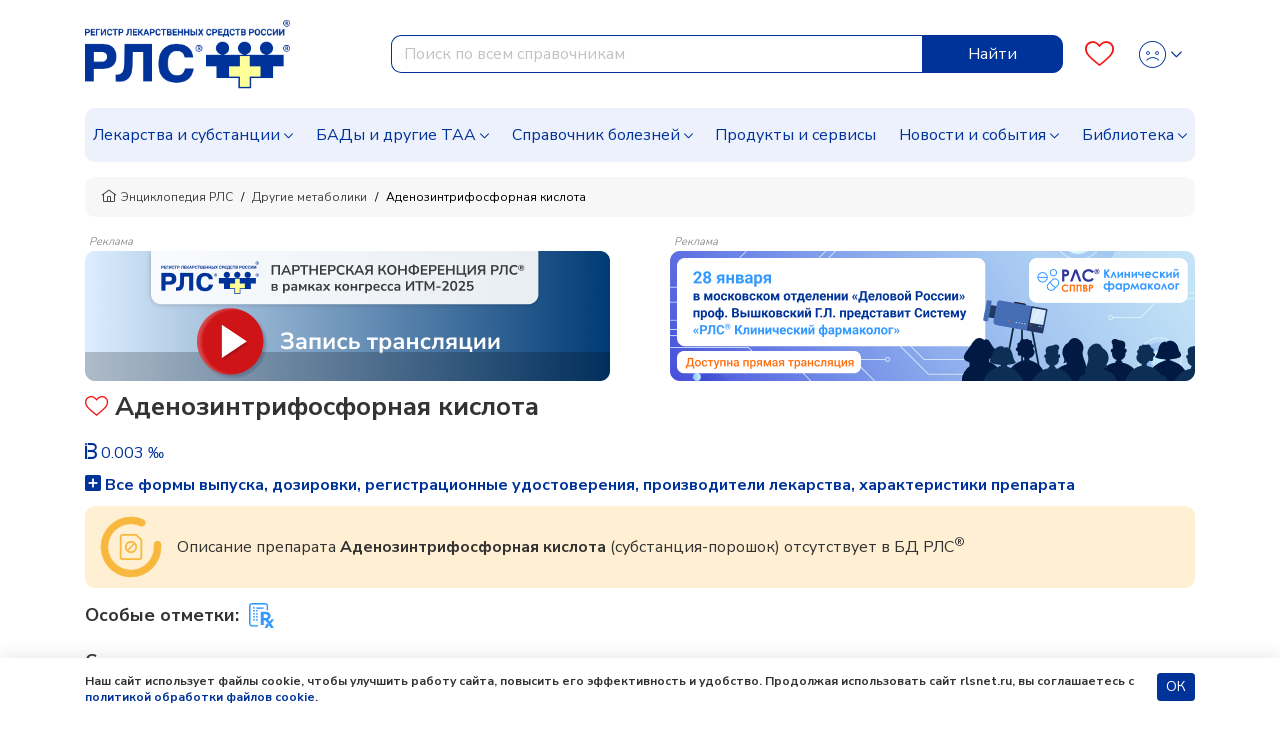

--- FILE ---
content_type: application/javascript; charset=utf-8
request_url: https://www.rlsnet.ru/banners/pharma/js/banner.js
body_size: 1215
content:
// 1. Берём все слайды и первый слайд
const slides = Array.from(document.querySelectorAll('.swiper-slide'));
const firstSlide = slides[0];

// 2. Все слайды, кроме первого
const otherSlides = slides.slice(1);

// 3. Новый порядок показа: первый — каждый следующий — снова первый — следующий — ...
// Пример: [0,1,0,2,0,3,...]
const orderedSlides = otherSlides.flatMap(slide => [firstSlide, slide]);

// На случай если слайд всего один — показываем хотя бы его
if (orderedSlides.length === 0 && firstSlide) {
    orderedSlides.push(firstSlide);
}

// 4. Подменяем DOM под нужный порядок
const wrapper = document.querySelector('.swiper-wrapper');
wrapper.innerHTML = '';
const frag = document.createDocumentFragment();
orderedSlides.forEach((slideEl, i) => {
    const clone = slideEl.cloneNode(true);
    clone.setAttribute('data-seq', i); 
    frag.appendChild(clone);
});
wrapper.appendChild(frag);

// 5. Инициализация Swiper
const swiper = new Swiper('.banner__text', {
    loop: true,           
    slidesPerView: 1,
    speed: 500,
    spaceBetween: 10,
    direction: "vertical",
    autoplay: { 
        delay: 2000, 
        disableOnInteraction: false 
    },
});